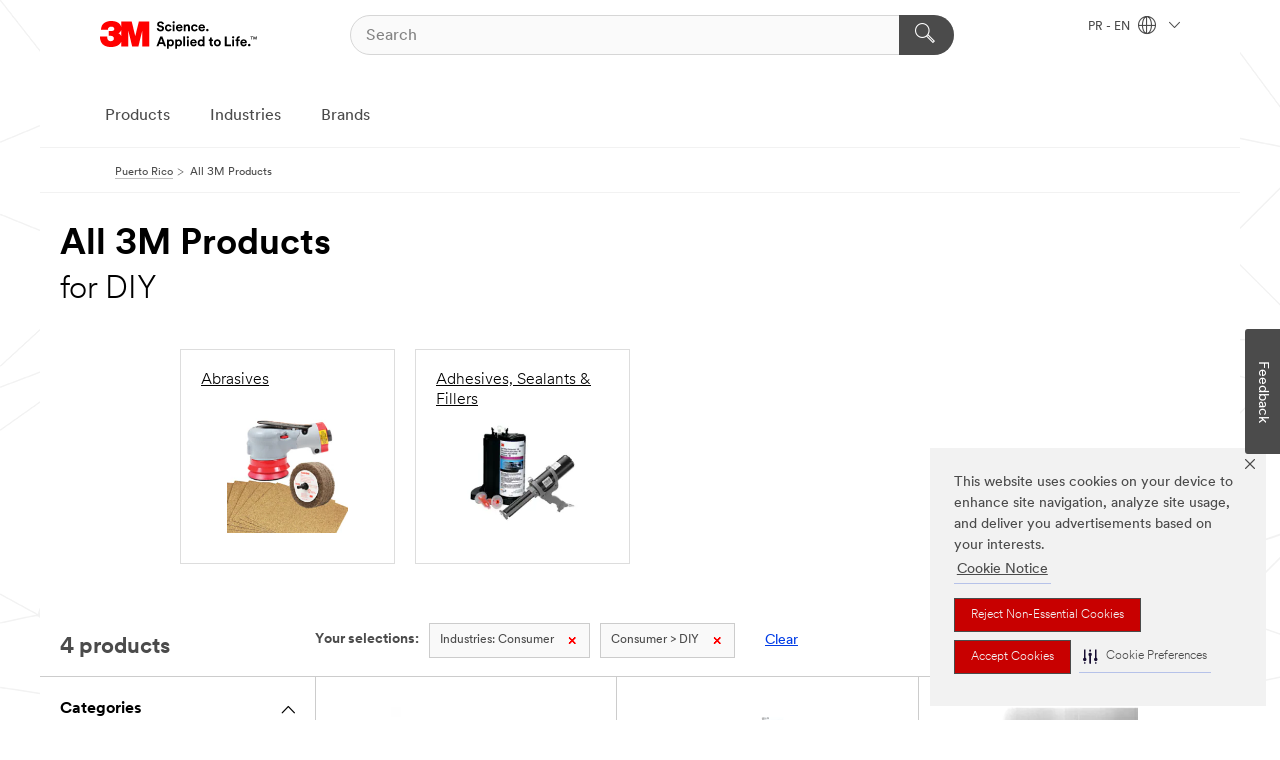

--- FILE ---
content_type: text/html; charset=UTF-8
request_url: https://s.company-target.com/s/sync?exc=lr
body_size: 435
content:
<html>
	<head>
		<title>Pixels</title>
	</head>
	<body>
	
<img src="https://dsum-sec.casalemedia.com/rum?cm_dsp_id=18&amp;expiry=1784266842&amp;external_user_id=cfb86911-d13b-4363-aca4-352defc26ebc" alt="" width="0" height="0" style="display:none", aria-hidden="true">
<img src="https://partners.tremorhub.com/sync?UIDM=cfb86911-d13b-4363-aca4-352defc26ebc" alt="" width="0" height="0" style="display:none", aria-hidden="true">
<img src="https://pixel.rubiconproject.com/tap.php?nid=5578&amp;put=cfb86911-d13b-4363-aca4-352defc26ebc&amp;v=1181926" alt="" width="0" height="0" style="display:none", aria-hidden="true">
	</body>
</html>

--- FILE ---
content_type: application/x-javascript;charset=utf-8
request_url: https://smetrics.3m.com/id?d_visid_ver=2.5.0&d_fieldgroup=A&mcorgid=FEE4BDD95841FCAE0A495C3D%40AdobeOrg&mid=03536739786122692649118803693575960704&ts=1768628439285
body_size: -43
content:
{"mid":"03536739786122692649118803693575960704"}

--- FILE ---
content_type: application/javascript
request_url: https://tags.tiqcdn.com/utag/3m/en-pr/prod/utag.231.js?utv=ut4.49.202209231356
body_size: 1004
content:
//tealium universal tag - utag.231 ut4.0.202209231356, Copyright 2022 Tealium.com Inc. All Rights Reserved.
try{(function(id,loader){var u={};utag.o[loader].sender[id]=u;if(utag.ut===undefined){utag.ut={};}
var match=/ut\d\.(\d*)\..*/.exec(utag.cfg.v);if(utag.ut.loader===undefined||!match||parseInt(match[1])<41){u.loader=function(o,a,b,c,l,m){utag.DB(o);a=document;if(o.type=="iframe"){m=a.getElementById(o.id);if(m&&m.tagName=="IFRAME"){b=m;}else{b=a.createElement("iframe");}o.attrs=o.attrs||{};utag.ut.merge(o.attrs,{"height":"1","width":"1","style":"display:none"},0);}else if(o.type=="img"){utag.DB("Attach img: "+o.src);b=new Image();}else{b=a.createElement("script");b.language="javascript";b.type="text/javascript";b.async=1;b.charset="utf-8";}if(o.id){b.id=o.id;}for(l in utag.loader.GV(o.attrs)){b.setAttribute(l,o.attrs[l]);}b.setAttribute("src",o.src);if(typeof o.cb=="function"){if(b.addEventListener){b.addEventListener("load",function(){o.cb();},false);}else{b.onreadystatechange=function(){if(this.readyState=="complete"||this.readyState=="loaded"){this.onreadystatechange=null;o.cb();}};}}if(o.type!="img"&&!m){l=o.loc||"head";c=a.getElementsByTagName(l)[0];if(c){utag.DB("Attach to "+l+": "+o.src);if(l=="script"){c.parentNode.insertBefore(b,c);}else{c.appendChild(b);}}}};}else{u.loader=utag.ut.loader;}
if(utag.ut.typeOf===undefined){u.typeOf=function(e){return({}).toString.call(e).match(/\s([a-zA-Z]+)/)[1].toLowerCase();};}else{u.typeOf=utag.ut.typeOf;}
u.ev={'view':1};u.initialized=false;u.scriptrequested=false;u.queue=[];u.map={};u.extend=[];u.send=function(a,b){if(u.ev[a]||u.ev.all!==undefined){utag.DB("send:231");var c,d,e,f;u.data={"qsp_delim":"&","kvp_delim":"=","base_url":"//scripts.demandbase.com/","client_id":"a484dd6f8ead5b5e"};utag.DB("send:231:EXTENSIONS");utag.DB(b);c=[];for(d in utag.loader.GV(u.map)){if(b[d]!==undefined&&b[d]!==""){e=u.map[d].split(",");for(f=0;f<e.length;f++){u.data[e[f]]=b[d];}}}
utag.DB("send:231:MAPPINGS");utag.DB(u.data);u.loader_cb=function(){Demandbase.initialize();u.initialized=true;};u.callBack=function(){var data={};while((data=u.queue.pop())){u.data=data.data;b=data.b;u.loader_cb();}};if(u.initialized){u.loader_cb();}else{u.queue.push({"data":u.data,"b":b});u.loader({"type":"script","src":u.data.base_url+u.data.client_id+".min.js","cb":u.callBack,"loc":"script","id":'demandbase_js_lib',"attrs":{}});}
utag.DB("send:231:COMPLETE");}};utag.o[loader].loader.LOAD(id);}('231','3m.en-pr'));}catch(error){utag.DB(error);}
